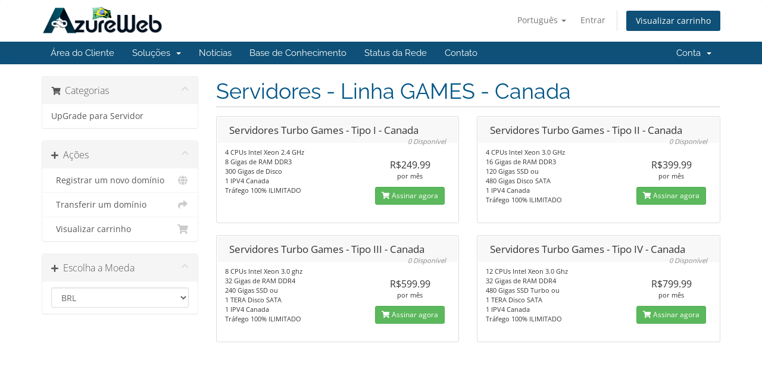

--- FILE ---
content_type: text/html; charset=utf-8
request_url: https://www.azureweb.com.br/central/index.php/store/servidores-linha-games-canada
body_size: 5950
content:
<!DOCTYPE html>
<html lang="en">
<head>
    <meta charset="utf-8" />
    <meta http-equiv="X-UA-Compatible" content="IE=edge">
    <meta name="viewport" content="width=device-width, initial-scale=1">
    <title>Carrinho de Compras - Azureweb do Brasil</title>

    <!-- Styling -->
<link href="/central/assets/fonts/css/open-sans-family.css" rel="stylesheet" type="text/css" />
<link href="/central/assets/fonts/css/raleway-family.css" rel="stylesheet" type="text/css" />
<link href="/central/templates/six/css/all.min.css?v=2e75a2" rel="stylesheet">
<link href="/central/assets/css/fontawesome-all.min.css" rel="stylesheet">
<link href="/central/templates/six/css/custom.css" rel="stylesheet">

<!-- HTML5 Shim and Respond.js IE8 support of HTML5 elements and media queries -->
<!-- WARNING: Respond.js doesn't work if you view the page via file:// -->
<!--[if lt IE 9]>
  <script src="https://oss.maxcdn.com/libs/html5shiv/3.7.0/html5shiv.js"></script>
  <script src="https://oss.maxcdn.com/libs/respond.js/1.4.2/respond.min.js"></script>
<![endif]-->

<script type="text/javascript">
    var csrfToken = 'f3cf0a1e5b5d0f85f1198193a4bae9817c40e0fe',
        markdownGuide = 'Guia de marcação',
        locale = 'en',
        saved = 'salvo',
        saving = 'gravação automática',
        whmcsBaseUrl = "/central";
    </script>
<script src="/central/templates/six/js/scripts.min.js?v=2e75a2"></script>


    <script async src="https://www.googletagmanager.com/gtag/js?id=UA-151309055-1"></script>
<script>
  window.dataLayer = window.dataLayer || [];
  function gtag(){dataLayer.push(arguments);}
  gtag('js', new Date());
  gtag('config', 'UA-151309055-1', {
  'cookie_domain': 'www.azureweb.com.br'
});
</script>


</head>
<body data-phone-cc-input="1">


<section id="header">
    <div class="container">
        <ul class="top-nav">
                            <li>
                    <a href="#" class="choose-language" data-toggle="popover" id="languageChooser">
                        Português
                        <b class="caret"></b>
                    </a>
                    <div id="languageChooserContent" class="hidden">
                        <ul>
                                                            <li>
                                    <a href="/central/index.php/store/servidores-linha-games-canada?language=arabic">العربية</a>
                                </li>
                                                            <li>
                                    <a href="/central/index.php/store/servidores-linha-games-canada?language=azerbaijani">Azerbaijani</a>
                                </li>
                                                            <li>
                                    <a href="/central/index.php/store/servidores-linha-games-canada?language=catalan">Català</a>
                                </li>
                                                            <li>
                                    <a href="/central/index.php/store/servidores-linha-games-canada?language=chinese">中文</a>
                                </li>
                                                            <li>
                                    <a href="/central/index.php/store/servidores-linha-games-canada?language=croatian">Hrvatski</a>
                                </li>
                                                            <li>
                                    <a href="/central/index.php/store/servidores-linha-games-canada?language=czech">Čeština</a>
                                </li>
                                                            <li>
                                    <a href="/central/index.php/store/servidores-linha-games-canada?language=danish">Dansk</a>
                                </li>
                                                            <li>
                                    <a href="/central/index.php/store/servidores-linha-games-canada?language=dutch">Nederlands</a>
                                </li>
                                                            <li>
                                    <a href="/central/index.php/store/servidores-linha-games-canada?language=english">English</a>
                                </li>
                                                            <li>
                                    <a href="/central/index.php/store/servidores-linha-games-canada?language=estonian">Estonian</a>
                                </li>
                                                            <li>
                                    <a href="/central/index.php/store/servidores-linha-games-canada?language=farsi">Persian</a>
                                </li>
                                                            <li>
                                    <a href="/central/index.php/store/servidores-linha-games-canada?language=french">Français</a>
                                </li>
                                                            <li>
                                    <a href="/central/index.php/store/servidores-linha-games-canada?language=german">Deutsch</a>
                                </li>
                                                            <li>
                                    <a href="/central/index.php/store/servidores-linha-games-canada?language=hebrew">עברית</a>
                                </li>
                                                            <li>
                                    <a href="/central/index.php/store/servidores-linha-games-canada?language=hungarian">Magyar</a>
                                </li>
                                                            <li>
                                    <a href="/central/index.php/store/servidores-linha-games-canada?language=italian">Italiano</a>
                                </li>
                                                            <li>
                                    <a href="/central/index.php/store/servidores-linha-games-canada?language=macedonian">Macedonian</a>
                                </li>
                                                            <li>
                                    <a href="/central/index.php/store/servidores-linha-games-canada?language=norwegian">Norwegian</a>
                                </li>
                                                            <li>
                                    <a href="/central/index.php/store/servidores-linha-games-canada?language=portuguese-br">Português</a>
                                </li>
                                                            <li>
                                    <a href="/central/index.php/store/servidores-linha-games-canada?language=portuguese-pt">Português</a>
                                </li>
                                                            <li>
                                    <a href="/central/index.php/store/servidores-linha-games-canada?language=romanian">Română</a>
                                </li>
                                                            <li>
                                    <a href="/central/index.php/store/servidores-linha-games-canada?language=russian">Русский</a>
                                </li>
                                                            <li>
                                    <a href="/central/index.php/store/servidores-linha-games-canada?language=spanish">Español</a>
                                </li>
                                                            <li>
                                    <a href="/central/index.php/store/servidores-linha-games-canada?language=swedish">Svenska</a>
                                </li>
                                                            <li>
                                    <a href="/central/index.php/store/servidores-linha-games-canada?language=turkish">Türkçe</a>
                                </li>
                                                            <li>
                                    <a href="/central/index.php/store/servidores-linha-games-canada?language=ukranian">Українська</a>
                                </li>
                                                    </ul>
                    </div>
                </li>
                                        <li>
                    <a href="/central/clientarea.php">Entrar</a>
                </li>
                                <li class="primary-action">
                    <a href="/central/cart.php?a=view" class="btn">
                        Visualizar carrinho
                    </a>
                </li>
                                </ul>

                    <a href="/central/index.php" class="logo"><img src="/central/assets/img/logo.png" alt="Azureweb do Brasil"></a>
        
    </div>
</section>

<section id="main-menu">

    <nav id="nav" class="navbar navbar-default navbar-main" role="navigation">
        <div class="container">
            <!-- Brand and toggle get grouped for better mobile display -->
            <div class="navbar-header">
                <button type="button" class="navbar-toggle" data-toggle="collapse" data-target="#primary-nav">
                    <span class="sr-only">Alternar navegação</span>
                    <span class="icon-bar"></span>
                    <span class="icon-bar"></span>
                    <span class="icon-bar"></span>
                </button>
            </div>

            <!-- Collect the nav links, forms, and other content for toggling -->
            <div class="collapse navbar-collapse" id="primary-nav">

                <ul class="nav navbar-nav">

                        <li menuItemName="Home" class="" id="Primary_Navbar-Home">
        <a href="/central/index.php">
                        Área do Cliente
                                </a>
            </li>
    <li menuItemName="Store" class="dropdown" id="Primary_Navbar-Store">
        <a class="dropdown-toggle" data-toggle="dropdown" href="#">
                        Soluções
                        &nbsp;<b class="caret"></b>        </a>
                    <ul class="dropdown-menu">
                            <li menuItemName="Browse Products Services" id="Primary_Navbar-Store-Browse_Products_Services">
                    <a href="/central/index.php/store">
                                                Procurar todos
                                            </a>
                </li>
                            <li menuItemName="Shop Divider 1" class="nav-divider" id="Primary_Navbar-Store-Shop_Divider_1">
                    <a href="">
                                                -----
                                            </a>
                </li>
                            <li menuItemName="UpGrade para Servidor" id="Primary_Navbar-Store-UpGrade_para_Servidor">
                    <a href="/central/index.php/store/upgrade-para-servidor">
                                                UpGrade para Servidor
                                            </a>
                </li>
                            <li menuItemName="Register a New Domain" id="Primary_Navbar-Store-Register_a_New_Domain">
                    <a href="/central/cart.php?a=add&domain=register">
                                                Registrar um novo domínio
                                            </a>
                </li>
                            <li menuItemName="Transfer a Domain to Us" id="Primary_Navbar-Store-Transfer_a_Domain_to_Us">
                    <a href="/central/cart.php?a=add&domain=transfer">
                                                Transferir um domínio
                                            </a>
                </li>
                        </ul>
            </li>
    <li menuItemName="Announcements" class="" id="Primary_Navbar-Announcements">
        <a href="/central/index.php/announcements">
                        Notícias
                                </a>
            </li>
    <li menuItemName="Knowledgebase" class="" id="Primary_Navbar-Knowledgebase">
        <a href="/central/index.php/knowledgebase">
                        Base de Conhecimento
                                </a>
            </li>
    <li menuItemName="Network Status" class="" id="Primary_Navbar-Network_Status">
        <a href="/central/serverstatus.php">
                        Status da Rede
                                </a>
            </li>
    <li menuItemName="Contact Us" class="" id="Primary_Navbar-Contact_Us">
        <a href="/central/contact.php">
                        Contato
                                </a>
            </li>

                </ul>

                <ul class="nav navbar-nav navbar-right">

                        <li menuItemName="Account" class="dropdown" id="Secondary_Navbar-Account">
        <a class="dropdown-toggle" data-toggle="dropdown" href="#">
                        Conta
                        &nbsp;<b class="caret"></b>        </a>
                    <ul class="dropdown-menu">
                            <li menuItemName="Login" id="Secondary_Navbar-Account-Login">
                    <a href="/central/clientarea.php">
                                                Entrar
                                            </a>
                </li>
                            <li menuItemName="Divider" class="nav-divider" id="Secondary_Navbar-Account-Divider">
                    <a href="">
                                                -----
                                            </a>
                </li>
                            <li menuItemName="Forgot Password?" id="Secondary_Navbar-Account-Forgot_Password?">
                    <a href="/central/index.php/password/reset">
                                                Esqueceu a senha?
                                            </a>
                </li>
                        </ul>
            </li>

                </ul>

            </div><!-- /.navbar-collapse -->
        </div>
    </nav>

</section>



<section id="main-body">
    <div class="container">
        <div class="row">

                <!-- Container for main page display content -->
        <div class="col-xs-12 main-content">
            

<link rel="stylesheet" type="text/css" href="/central/templates/orderforms/standard_cart/css/all.min.css?v=2e75a2" />
<script type="text/javascript" src="/central/templates/orderforms/standard_cart/js/scripts.min.js?v=2e75a2"></script>
<div id="order-standard_cart">
    <div class="row">
        <div class="cart-sidebar sidebar">
                <div menuItemName="Categories" class="panel card card-sidebar mb-3 panel-sidebar">
        <div class="panel-heading card-header">
            <h3 class="panel-title">
                                    <i class="fas fa-shopping-cart"></i>&nbsp;
                
                Categorias

                
                <i class="fas fa-chevron-up card-minimise panel-minimise pull-right float-right"></i>
            </h3>
        </div>

        
                    <div class="list-group collapsable-card-body">
                                                            <a menuItemName="UpGrade para Servidor" href="/central/index.php/store/upgrade-para-servidor" class="list-group-item list-group-item-action" id="Secondary_Sidebar-Categories-UpGrade_para_Servidor">
                            
                            UpGrade para Servidor

                                                    </a>
                                                </div>
        
            </div>

        <div menuItemName="Actions" class="panel card card-sidebar mb-3 panel-sidebar">
        <div class="panel-heading card-header">
            <h3 class="panel-title">
                                    <i class="fas fa-plus"></i>&nbsp;
                
                Ações

                
                <i class="fas fa-chevron-up card-minimise panel-minimise pull-right float-right"></i>
            </h3>
        </div>

        
                    <div class="list-group collapsable-card-body">
                                                            <a menuItemName="Domain Registration" href="/central/cart.php?a=add&domain=register" class="list-group-item list-group-item-action" id="Secondary_Sidebar-Actions-Domain_Registration">
                                                            <i class="fas fa-globe fa-fw"></i>&nbsp;
                            
                            Registrar um novo domínio

                                                    </a>
                                                                                <a menuItemName="Domain Transfer" href="/central/cart.php?a=add&domain=transfer" class="list-group-item list-group-item-action" id="Secondary_Sidebar-Actions-Domain_Transfer">
                                                            <i class="fas fa-share fa-fw"></i>&nbsp;
                            
                            Transferir um domínio

                                                    </a>
                                                                                <a menuItemName="View Cart" href="/central/cart.php?a=view" class="list-group-item list-group-item-action" id="Secondary_Sidebar-Actions-View_Cart">
                                                            <i class="fas fa-shopping-cart fa-fw"></i>&nbsp;
                            
                            Visualizar carrinho

                                                    </a>
                                                </div>
        
            </div>

        <div menuItemName="Choose Currency" class="panel card card-sidebar mb-3 panel-sidebar">
        <div class="panel-heading card-header">
            <h3 class="panel-title">
                                    <i class="fas fa-plus"></i>&nbsp;
                
                Escolha a Moeda

                
                <i class="fas fa-chevron-up card-minimise panel-minimise pull-right float-right"></i>
            </h3>
        </div>

                    <div class="panel-body card-body collapsable-card-body">
                <form method="post" action="/central/index.php/store/servidores-linha-games-canada">
<input type="hidden" name="token" value="f3cf0a1e5b5d0f85f1198193a4bae9817c40e0fe" />
    <select name="currency" onchange="submit()" class="form-control"><option value="1" selected>BRL</option><option value="4">EUR</option><option value="3">USD</option>    </select>
</form>
            </div>
        
        
            </div>

            </div>
        <div class="cart-body">

            <div class="header-lined">
                <h1 class="font-size-36">
                                            Servidores - Linha GAMES - Canada
                                    </h1>
                            </div>
            
            <div class="sidebar-collapsed">

            <div class="panel card panel-default">
                <div class="m-0 panel-heading card-header">
        <h3 class="panel-title">
                            <i class="fas fa-shopping-cart"></i>&nbsp;
            
            Categorias

                    </h3>
    </div>

    <div class="panel-body card-body">
        <form role="form">
            <select class="form-control custom-select" onchange="selectChangeNavigate(this)">
                                                    <option menuItemName="UpGrade para Servidor" value="/central/index.php/store/upgrade-para-servidor" class="list-group-item" >
                        UpGrade para Servidor

                                            </option>
                                                                        <option value="" class="list-group-item" selected=""selected>- Escolha outra Categoria -</option>
                            </select>
        </form>
    </div>

            </div>
            <div class="panel card panel-default">
                <div class="m-0 panel-heading card-header">
        <h3 class="panel-title">
                            <i class="fas fa-plus"></i>&nbsp;
            
            Ações

                    </h3>
    </div>

    <div class="panel-body card-body">
        <form role="form">
            <select class="form-control custom-select" onchange="selectChangeNavigate(this)">
                                                    <option menuItemName="Domain Registration" value="/central/cart.php?a=add&domain=register" class="list-group-item" >
                        Registrar um novo domínio

                                            </option>
                                                        <option menuItemName="Domain Transfer" value="/central/cart.php?a=add&domain=transfer" class="list-group-item" >
                        Transferir um domínio

                                            </option>
                                                        <option menuItemName="View Cart" value="/central/cart.php?a=view" class="list-group-item" >
                        Visualizar carrinho

                                            </option>
                                                                        <option value="" class="list-group-item" selected=""selected>- Escolha outra Categoria -</option>
                            </select>
        </form>
    </div>

            </div>
            <div class="panel card panel-default">
                <div class="m-0 panel-heading card-header">
        <h3 class="panel-title">
                            <i class="fas fa-plus"></i>&nbsp;
            
            Escolha a Moeda

                    </h3>
    </div>

    <div class="panel-body card-body">
        <form role="form">
            <select class="form-control custom-select" onchange="selectChangeNavigate(this)">
                                                                    <option value="" class="list-group-item" selected=""selected>- Escolha outra Categoria -</option>
                            </select>
        </form>
    </div>

            </div>
    
            <div class="pull-right form-inline float-right">
            <form method="post" action="/central/cart.php?gid=43">
<input type="hidden" name="token" value="f3cf0a1e5b5d0f85f1198193a4bae9817c40e0fe" />
                <select name="currency" onchange="submit()" class="form-control">
                    <option value="">Escolha a Moeda</option>
                                            <option value="1" selected>BRL</option>
                                            <option value="3">USD</option>
                                            <option value="4">EUR</option>
                                    </select>
            </form>
        </div>
    
</div>

            <div class="products" id="products">
                <div class="row row-eq-height">
                                                                <div class="col-md-6">
                        <div class="product clearfix" id="product179">
                            <header>
                                <span id="product179-name">Servidores Turbo Games - Tipo I - Canada</span>
                                                                    <span class="qty">
                                            0 Disponível
                                        </span>
                                                            </header>
                            <div class="product-desc">
                                                                    <p id="product179-description">
                                        4 CPUs Intel Xeon 2.4 GHz<br />
8 Gigas de RAM DDR3<br />
300 Gigas de Disco<br />
1 IPV4 Canada<br />
Tráfego 100% ILIMITADO<br />

                                    </p>
                                                                <ul>
                                                                    </ul>
                            </div>
                            <footer>
                                <div class="product-pricing" id="product179-price">
                                                                                                                    <span class="price">R$249.99</span>
                                        <br />
                                                                                    por mês
                                                                                <br>
                                                                                                            </div>
                                <a href="/central/index.php/store/servidores-linha-games-canada/servidores-turbo-games-tipo-i-canada" class="btn btn-success btn-sm btn-order-now" id="product179-order-button">
                                    <i class="fas fa-shopping-cart"></i>
                                    Assinar agora
                                </a>
                            </footer>
                        </div>
                    </div>
                                                                                    <div class="col-md-6">
                        <div class="product clearfix" id="product180">
                            <header>
                                <span id="product180-name">Servidores Turbo Games - Tipo II - Canada</span>
                                                                    <span class="qty">
                                            0 Disponível
                                        </span>
                                                            </header>
                            <div class="product-desc">
                                                                    <p id="product180-description">
                                        4 CPUs Intel Xeon 3.0 GHz<br />
16 Gigas de RAM DDR3<br />
120 Gigas SSD ou<br />
480 Gigas Disco SATA<br />
1 IPV4 Canada<br />
Tráfego 100% ILIMITADO<br />

                                    </p>
                                                                <ul>
                                                                    </ul>
                            </div>
                            <footer>
                                <div class="product-pricing" id="product180-price">
                                                                                                                    <span class="price">R$399.99</span>
                                        <br />
                                                                                    por mês
                                                                                <br>
                                                                                                            </div>
                                <a href="/central/index.php/store/servidores-linha-games-canada/servidores-turbo-games-tipo-ii-canada" class="btn btn-success btn-sm btn-order-now" id="product180-order-button">
                                    <i class="fas fa-shopping-cart"></i>
                                    Assinar agora
                                </a>
                            </footer>
                        </div>
                    </div>
                                    </div>
                <div class="row row-eq-height">
                                                                                    <div class="col-md-6">
                        <div class="product clearfix" id="product181">
                            <header>
                                <span id="product181-name">Servidores Turbo Games - Tipo III - Canada</span>
                                                                    <span class="qty">
                                            0 Disponível
                                        </span>
                                                            </header>
                            <div class="product-desc">
                                                                    <p id="product181-description">
                                        8 CPUs Intel Xeon 3.0 ghz<br />
32 Gigas de RAM DDR4<br />
240 Gigas SSD ou<br />
1 TERA Disco SATA<br />
1 IPV4 Canada<br />
Tráfego 100% ILIMITADO<br />

                                    </p>
                                                                <ul>
                                                                    </ul>
                            </div>
                            <footer>
                                <div class="product-pricing" id="product181-price">
                                                                                                                    <span class="price">R$599.99</span>
                                        <br />
                                                                                    por mês
                                                                                <br>
                                                                                                            </div>
                                <a href="/central/index.php/store/servidores-linha-games-canada/servidores-turbo-games-tipo-iii-canada" class="btn btn-success btn-sm btn-order-now" id="product181-order-button">
                                    <i class="fas fa-shopping-cart"></i>
                                    Assinar agora
                                </a>
                            </footer>
                        </div>
                    </div>
                                                                                    <div class="col-md-6">
                        <div class="product clearfix" id="product182">
                            <header>
                                <span id="product182-name">Servidores Turbo Games - Tipo IV - Canada</span>
                                                                    <span class="qty">
                                            0 Disponível
                                        </span>
                                                            </header>
                            <div class="product-desc">
                                                                    <p id="product182-description">
                                        12 CPUs Intel Xeon 3.0 Ghz<br />
32 Gigas de RAM DDR4<br />
480 Gigas SSD Turbo ou<br />
1 TERA Disco SATA<br />
1 IPV4 Canada<br />
Tráfego 100% ILIMITADO<br />

                                    </p>
                                                                <ul>
                                                                    </ul>
                            </div>
                            <footer>
                                <div class="product-pricing" id="product182-price">
                                                                                                                    <span class="price">R$799.99</span>
                                        <br />
                                                                                    por mês
                                                                                <br>
                                                                                                            </div>
                                <a href="/central/index.php/store/servidores-linha-games-canada/servidores-turbo-games-tipo-iv-canada" class="btn btn-success btn-sm btn-order-now" id="product182-order-button">
                                    <i class="fas fa-shopping-cart"></i>
                                    Assinar agora
                                </a>
                            </footer>
                        </div>
                    </div>
                                    </div>
                <div class="row row-eq-height">
                                                        </div>
            </div>
        </div>
    </div>
</div>

<div class="modal fade" id="recommendationsModal" tabindex="-1" role="dialog">
    <div class="modal-dialog" role="document">
        <div class="modal-content">
            <div class="modal-header">
                <h4 class="float-left pull-left">
                                            Adicionado ao Carrinho
                                    </h4>
                <button type="button" class="close" data-dismiss="modal" aria-label="Close"><span aria-hidden="true">&times;</span></button>
                <div class="clearfix"></div>
            </div>
            <div class="modal-body">
                <div class="product-recommendations-container">
    <div class="product-recommendations">
                    <p>Com base neste produto, recomendamos:</p>
                    </div>
</div>
            </div>
            <div class="modal-footer">
                <a class="btn btn-primary" href="#" id="btnContinueRecommendationsModal" data-dismiss="modal" role="button">
                    <span class="w-hidden hidden"><i class="fas fa-spinner fa-spin"></i>&nbsp;</span>Continuar
                </a>
            </div>
        </div>
    </div>
    <div class="product-recommendation clonable w-hidden hidden">
        <div class="header">
            <div class="cta">
                <div class="price">
                    <span class="w-hidden hidden">GRÁTIS!</span>
                    <span class="breakdown-price"></span>
                    <span class="setup-fee"><small>&nbsp;Taxa de Configuração</small></span>
                </div>
                <button type="button" class="btn btn-sm btn-add">
                    <span class="text">Adicionar ao carrinho</span>
                    <span class="arrow"><i class="fas fa-chevron-right"></i></span>
                </button>
            </div>
            <div class="expander">
                <i class="fas fa-chevron-right rotate" data-toggle="tooltip" data-placement="right" title="Clique para saber mais."></i>
            </div>
            <div class="content">
                <div class="headline truncate"></div>
                <div class="tagline truncate">
                    A descrição (slogan) não está disponível para este produto.
                </div>
            </div>
        </div>
        <div class="body clearfix"><p></p></div>
    </div>
</div>


                </div><!-- /.main-content -->
                            <div class="clearfix"></div>
        </div>
    </div>
</section>

<section id="footer">
    <div class="container">
        <a href="#" class="back-to-top"><i class="fas fa-chevron-up"></i></a>
        <p>Copyright &copy; 2026 Azureweb do Brasil. Alguns Direitos Reservados.</p>
    </div>
</section>

<div id="fullpage-overlay" class="hidden">
    <div class="outer-wrapper">
        <div class="inner-wrapper">
            <img src="/central/assets/img/overlay-spinner.svg">
            <br>
            <span class="msg"></span>
        </div>
    </div>
</div>

<div class="modal system-modal fade" id="modalAjax" tabindex="-1" role="dialog" aria-hidden="true">
    <div class="modal-dialog">
        <div class="modal-content panel-primary">
            <div class="modal-header panel-heading">
                <button type="button" class="close" data-dismiss="modal">
                    <span aria-hidden="true">&times;</span>
                    <span class="sr-only">Fechar</span>
                </button>
                <h4 class="modal-title"></h4>
            </div>
            <div class="modal-body panel-body">
                Carregando...
            </div>
            <div class="modal-footer panel-footer">
                <div class="pull-left loader">
                    <i class="fas fa-circle-notch fa-spin"></i>
                    Carregando...
                </div>
                <button type="button" class="btn btn-default" data-dismiss="modal">
                    Fechar
                </button>
                <button type="button" class="btn btn-primary modal-submit">
                    Enviar
                </button>
            </div>
        </div>
    </div>
</div>

<form action="#" id="frmGeneratePassword" class="form-horizontal">
    <div class="modal fade" id="modalGeneratePassword">
        <div class="modal-dialog">
            <div class="modal-content panel-primary">
                <div class="modal-header panel-heading">
                    <button type="button" class="close" data-dismiss="modal" aria-label="Close"><span aria-hidden="true">&times;</span></button>
                    <h4 class="modal-title">
                        Gerar Senha
                    </h4>
                </div>
                <div class="modal-body">
                    <div class="alert alert-danger hidden" id="generatePwLengthError">
                        Digite um número entre 8 e 64 para o comprimento da senha
                    </div>
                    <div class="form-group">
                        <label for="generatePwLength" class="col-sm-4 control-label">Comprimento da Senha</label>
                        <div class="col-sm-8">
                            <input type="number" min="8" max="64" value="12" step="1" class="form-control input-inline input-inline-100" id="inputGeneratePasswordLength">
                        </div>
                    </div>
                    <div class="form-group">
                        <label for="generatePwOutput" class="col-sm-4 control-label">Senha Gerada</label>
                        <div class="col-sm-8">
                            <input type="text" class="form-control" id="inputGeneratePasswordOutput">
                        </div>
                    </div>
                    <div class="row">
                        <div class="col-sm-8 col-sm-offset-4">
                            <button type="submit" class="btn btn-default btn-sm">
                                <i class="fas fa-plus fa-fw"></i>
                                Gerara nova senha
                            </button>
                            <button type="button" class="btn btn-default btn-sm copy-to-clipboard" data-clipboard-target="#inputGeneratePasswordOutput">
                                <img src="/central/assets/img/clippy.svg" alt="Copy to clipboard" width="15">
                                Copiar
                            </button>
                        </div>
                    </div>
                </div>
                <div class="modal-footer">
                    <button type="button" class="btn btn-default" data-dismiss="modal">
                        Fechar
                    </button>
                    <button type="button" class="btn btn-primary" id="btnGeneratePasswordInsert" data-clipboard-target="#inputGeneratePasswordOutput">
                        Copiar para a área de transferência e Inserir
                    </button>
                </div>
            </div>
        </div>
    </div>
</form>

<!--Start of Tawk.to Script-->
<script type="text/javascript">
var Tawk_API=Tawk_API||{}, Tawk_LoadStart=new Date();
(function(){
var s1=document.createElement("script"),s0=document.getElementsByTagName("script")[0];
s1.async=true;
s1.src='https://embed.tawk.to/5577bdc95b0d2e8636ef2538/default';
s1.charset='UTF-8';
s1.setAttribute('crossorigin','*');
s0.parentNode.insertBefore(s1,s0);
})();
</script>
<!--End of Tawk.to Script-->


</body>
</html>
